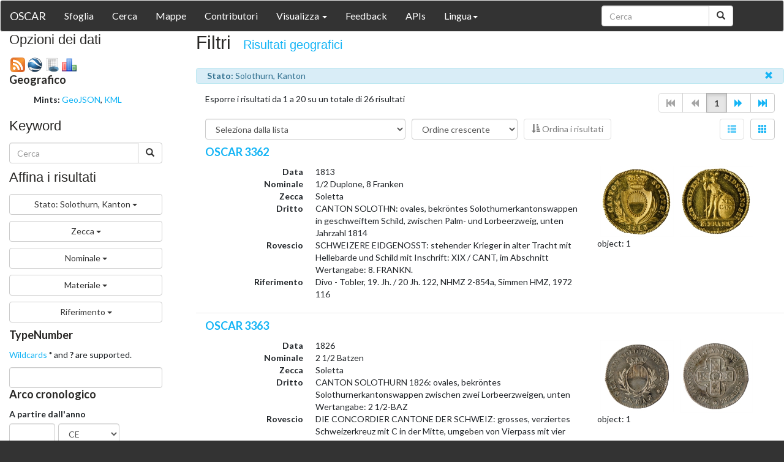

--- FILE ---
content_type: text/html;charset=utf-8
request_url: https://oscar.nationalmuseum.ch/results?lang=it&q=state_facet:%22Solothurn,%20Kanton%22
body_size: 5685
content:
<!DOCTYPE HTML>
<html lang="it"><head profile="http://a9.com/-/spec/opensearch/1.1/"><title>OSCAR: Browse Collection</title><link rel="alternate" type="application/atom+xml" href="https://oscar.nationalmuseum.ch/feed/?q=state_facet:%22Solothurn,%20Kanton%22"><link rel="alternate" type="text/csv" href="https://oscar.nationalmuseum.ch/query.csv/?q=state_facet:%22Solothurn,%20Kanton%22&amp;lang=it"><link rel="alternate" type="application/vnd.google-earth.kml+xml" href="https://oscar.nationalmuseum.ch/query.kml/?q=state_facet:%22Solothurn,%20Kanton%22&amp;lang=it"><link rel="search" type="application/opensearchdescription+xml" href="https://oscar.nationalmuseum.ch/opensearch.xml" title="Example Search for https://oscar.nationalmuseum.ch/"><meta name="totalResults" content="26"><meta name="startIndex" content="0"><meta name="itemsPerPage" content="20"><link rel="shortcut icon" type="image/x-icon" href="https://oscar.nationalmuseum.ch/themes/oscar/images/favicon.png"><meta name="viewport" content="width=device-width, initial-scale=1"><script type="text/javascript" src="https://ajax.googleapis.com/ajax/libs/jquery/3.4.1/jquery.min.js"></script><link rel="stylesheet" href="https://netdna.bootstrapcdn.com/bootstrap/3.3.7/css/bootstrap.min.css"><script type="text/javascript" src="https://netdna.bootstrapcdn.com/bootstrap/3.3.7/js/bootstrap.min.js"></script><script type="text/javascript" src="https://oscar.nationalmuseum.ch/themes/oscar/javascript/bootstrap-multiselect.js"></script><link rel="stylesheet" href="https://oscar.nationalmuseum.ch/themes/oscar/css/bootstrap-multiselect.css" type="text/css"><link type="text/css" href="https://oscar.nationalmuseum.ch/themes/oscar/css/style.css" rel="stylesheet"><link rel="stylesheet" href="https://oscar.nationalmuseum.ch/themes/oscar/css/jquery.fancybox.css?v=2.1.5" type="text/css" media="screen"><script type="text/javascript" src="https://oscar.nationalmuseum.ch/themes/oscar/javascript/jquery.fancybox.pack.js?v=2.1.5"></script><script type="text/javascript" src="https://oscar.nationalmuseum.ch/themes/oscar/javascript/get_facets.js"></script><script type="text/javascript" src="https://oscar.nationalmuseum.ch/themes/oscar/javascript/facet_functions.js"></script><script type="text/javascript" src="https://oscar.nationalmuseum.ch/themes/oscar/javascript/result_functions.js"></script><link rel="stylesheet" href="https://unpkg.com/leaflet@1.0.0/dist/leaflet.css"><link rel="stylesheet" href="https://unpkg.com/leaflet.markercluster@1.4.1/dist/MarkerCluster.css"><link rel="stylesheet" href="https://unpkg.com/leaflet.markercluster@1.4.1/dist/MarkerCluster.Default.css"><script src="https://unpkg.com/leaflet@1.0.0/dist/leaflet.js"></script><script type="text/javascript" src="https://oscar.nationalmuseum.ch/themes/oscar/javascript/leaflet.ajax.min.js"></script><script type="text/javascript" src="https://unpkg.com/leaflet.markercluster@1.4.1/dist/leaflet.markercluster.js"></script><script type="text/javascript" src="https://oscar.nationalmuseum.ch/themes/oscar/javascript/result_map_functions.js"></script></head><body><div class="navbar navbar-default navbar-static-top" role="navigation"><div class="container-fluid"><div class="navbar-header"><button type="button" class="navbar-toggle" data-toggle="collapse" data-target=".navbar-collapse"><span class="sr-only">Toggle navigation</span><span class="icon-bar"></span><span class="icon-bar"></span><span class="icon-bar"></span></button><a class="navbar-brand" href="https://oscar.nationalmuseum.ch/?lang=it">OSCAR</a></div><div class="navbar-collapse collapse"><ul class="nav navbar-nav"><li><a href="results?lang=it">Sfoglia</a></li><li><a href="search?lang=it">Cerca</a></li><li><a href="maps?lang=it">Mappe</a></li><li><a href="contributors?lang=it">Contributori</a></li><li class="dropdown"><a href="#" class="dropdown-toggle" data-toggle="dropdown">Visualizza <b class="caret"></b></a><ul class="dropdown-menu"><li><a href="visualize/distribution?lang=it">Analisi tipologica</a></li><li><a href="visualize/metrical?lang=it">Analisi dimensionale</a></li></ul></li><li><a href="feedback?lang=it">Feedback</a></li><li><a href="apis?lang=it">APIs</a></li><li class="dropdown"><a href="#" class="dropdown-toggle" data-toggle="dropdown">Lingua<b class="caret"></b></a><ul class="dropdown-menu"><li><a href="results?lang=de&amp;q=state_facet:%22Solothurn,%20Kanton%22">Tedesco</a></li><li><a href="results?lang=en&amp;q=state_facet:%22Solothurn,%20Kanton%22">Inglese</a></li><li><a href="results?lang=fr&amp;q=state_facet:%22Solothurn,%20Kanton%22">Francese</a></li><li><a href="results?lang=it&amp;q=state_facet:%22Solothurn,%20Kanton%22">Italiano</a></li></ul></li></ul><div class="col-sm-3 col-md-3 pull-right"><form class="navbar-form" role="search" action="results" method="get"><div class="input-group"><input type="text" class="form-control" placeholder="Cerca" name="q" id="srch-term"><div class="input-group-btn"><button class="btn btn-default" type="submit"><i class="glyphicon glyphicon-search"></i></button></div></div></form></div></div></div></div><div class="container-fluid"><div class="row"><div class="col-md-9 col-md-push-3"><div class="row"><h1>Filtri<small><a href="#resultMap" id="map_results">Risultati geografici</a></small></h1></div><div class="stacked_term alert alert-info row"><div class="col-md-10"><span><b>Stato: </b>Solothurn, Kanton</span></div><div class="col-md-2 right"><a href="results?lang=it"><span class="glyphicon glyphicon-remove"></span></a></div></div><div style="display:none"><div id="resultMap"></div></div><div class="paging_div row"><div class="col-md-6 ">Esporre i risultati da 1 a 20 su un totale di 26 risultati</div><div class="col-md-6 page-nos"><div class="btn-toolbar" role="toolbar"><div class="btn-group pagination pull-right"><a class="btn btn-default disabled" role="button" title="First" href="results?q=state_facet%3A%22Solothurn%2C%20Kanton%22&amp;lang=it"><span class="glyphicon glyphicon-fast-backward"></span></a><a class="btn btn-default disabled" role="button" title="Previous" href="results?q=state_facet%3A%22Solothurn%2C%20Kanton%22&amp;lang=it&amp;start=0"><span class="glyphicon glyphicon-backward"></span></a><button type="button" class="btn btn-default active"><b>1</b></button><a class="btn btn-default pagingBtn" role="button" title="Next" href="results?q=state_facet%3A%22Solothurn%2C%20Kanton%22&amp;lang=it&amp;start=20"><span class="glyphicon glyphicon-forward"></span></a><a class="btn btn-default pagingBtn" role="button" href="results?q=state_facet%3A%22Solothurn%2C%20Kanton%22&amp;lang=it&amp;start=20"><span class="glyphicon glyphicon-fast-forward"></span></a></div></div></div></div><div class="row"><div class="col-md-9"><form role="form" class="sortForm form-inline" action="results" method="GET"><div class="form-group"><select class="sortForm_categories form-control"><option value="null">Seleziona dalla lista</option><option value="authority">Autorità emittente</option><option value="timestamp">Data di modifica dell'inserimento nel catalogo</option><option value="deity">Divinità</option><option value="denomination">Nominale</option><option value="findspot">Luogo di rinvenimento</option><option value="issuer">Emittente</option><option value="manufacture">Tecnica di produzione</option><option value="material">Materiale</option><option value="mint">Zecca</option><option value="obv_leg_display">Legenda del dritto</option><option value="portrait">Ritratto</option><option value="region">Regione</option><option value="rev_leg_display">Legenda del rovescio</option><option value="year">Anno</option></select></div><div class="form-group"><select class="sortForm_order form-control"><option value="asc">Ordine crescente</option><option value="desc">Ordine decrescente</option></select></div><input type="hidden" name="q" value="state_facet:&#34;Solothurn, Kanton&#34;"><input type="hidden" name="sort" value="" class="sort_param"><input type="hidden" name="lang" value="it"><button class="btn btn-default sort_button" type="submit" disabled=""><span class="glyphicon glyphicon-sort-by-attributes"></span> Ordina i risultati</button></form></div><div class="col-md-3 pull-right text-right"><a class="btn btn-default" style="margin-right:10px" title="List layout" href="results?q=state_facet%3A%22Solothurn%2C%20Kanton%22&amp;lang=it&amp;layout=grid" disabled="disabled"><span class="glyphicon glyphicon-th-list"></span></a><a class="btn btn-default" title="Grid layout" href="results?q=state_facet%3A%22Solothurn%2C%20Kanton%22&amp;lang=it&amp;layout=grid"><span class="glyphicon glyphicon-th"></span></a></div></div><div class="row result-doc"><div class="col-md-12"><h4><a href="id/oscar.3362?lang=it">OSCAR 3362</a></h4></div><div class="col-md-5 col-lg-4 pull-right"><a class="thumbImage" rel="gallery" href="https://numismatik.nationalmuseum.ch/AZ-2055/MON-28660_vs_exp.jpg" title="Obverse of AZ-2055: Swiss National Museum" id="https://permalink.nationalmuseum.ch/470427"><img src="https://numismatik.nationalmuseum.ch/AZ-2055/MON-28660_vs_thumb.jpg" class="side-thumbnail"></a><a class="thumbImage" rel="gallery" href="https://numismatik.nationalmuseum.ch/AZ-2055/MON-28661_rs_exp.jpg" title="Reverse of AZ-2055: Swiss National Museum" id="https://permalink.nationalmuseum.ch/470427"><img src="https://numismatik.nationalmuseum.ch/AZ-2055/MON-28661_rs_thumb.jpg" class="side-thumbnail"></a><br>object: 1</div><div class="col-md-7 col-lg-8"><dl class="dl-horizontal"><dt>Data</dt><dd>1813</dd><dt>Nominale</dt><dd>1/2 Duplone, 8 Franken</dd><dt>Zecca</dt><dd>Soletta</dd><dt>Dritto</dt><dd>CANTON SOLOTHN: ovales, bekröntes Solothurnerkantonswappen in geschweiftem Schild, zwischen Palm- und Lorbeerzweig, unten Jahrzahl 1814</dd><dt>Rovescio</dt><dd>SCHWEIZERE EIDGENOSST: stehender Krieger in alter Tracht mit Hellebarde und Schild mit Inschrift: XIX / CANT, im Abschnitt Wertangabe: 8. FRANKN.</dd><dt>Riferimento</dt><dd>Divo - Tobler, 19. Jh. / 20 Jh. 122, NHMZ 2-854a, Simmen HMZ, 1972 116</dd></dl></div></div><div class="row result-doc"><div class="col-md-12"><h4><a href="id/oscar.3363?lang=it">OSCAR 3363</a></h4></div><div class="col-md-5 col-lg-4 pull-right"><a class="thumbImage" rel="gallery" href="https://numismatik.nationalmuseum.ch/AZ-2000/MON-28238_vs_exp.jpg" title="Obverse of AZ-2000: Swiss National Museum" id="https://permalink.nationalmuseum.ch/470156"><img src="https://numismatik.nationalmuseum.ch/AZ-2000/MON-28238_vs_thumb.jpg" class="side-thumbnail"></a><a class="thumbImage" rel="gallery" href="https://numismatik.nationalmuseum.ch/AZ-2000/MON-28239_rs_exp.jpg" title="Reverse of AZ-2000: Swiss National Museum" id="https://permalink.nationalmuseum.ch/470156"><img src="https://numismatik.nationalmuseum.ch/AZ-2000/MON-28239_rs_thumb.jpg" class="side-thumbnail"></a><br>object: 1</div><div class="col-md-7 col-lg-8"><dl class="dl-horizontal"><dt>Data</dt><dd>1826</dd><dt>Nominale</dt><dd>2 1/2 Batzen</dd><dt>Zecca</dt><dd>Soletta</dd><dt>Dritto</dt><dd>CANTON SOLOTHURN 1826: ovales, bekröntes Solothurnerkantonswappen zwischen zwei Lorbeerzweigen, unten Wertangabe: 2 1/2-BAZ</dd><dt>Rovescio</dt><dd>DIE CONCORDIER CANTONE DER SCHWEIZ: grosses, verziertes Schweizerkreuz mit C in der Mitte, umgeben von Vierpass mit vier Kleeblättern</dd><dt>Riferimento</dt><dd>Divo - Tobler, 19. Jh. / 20 Jh. 127, NHMZ 2-858a, Simmen HMZ, 1972 111</dd></dl></div></div><div class="row result-doc"><div class="col-md-12"><h4><a href="id/oscar.3364?lang=it">OSCAR 3364</a></h4></div><div class="col-md-5 col-lg-4 pull-right"><a class="thumbImage" rel="gallery" href="https://numismatik.nationalmuseum.ch/AZ-2057/MON-28636_vs_exp.jpg" title="Obverse of AZ-2057: Swiss National Museum" id="https://permalink.nationalmuseum.ch/470439"><img src="https://numismatik.nationalmuseum.ch/AZ-2057/MON-28636_vs_thumb.jpg" class="side-thumbnail"></a><a class="thumbImage" rel="gallery" href="https://numismatik.nationalmuseum.ch/AZ-2057/MON-28637_rs_exp.jpg" title="Reverse of AZ-2057: Swiss National Museum" id="https://permalink.nationalmuseum.ch/470439"><img src="https://numismatik.nationalmuseum.ch/AZ-2057/MON-28637_rs_thumb.jpg" class="side-thumbnail"></a><br>object: 1</div><div class="col-md-7 col-lg-8"><dl class="dl-horizontal"><dt>Data</dt><dd>1813</dd><dt>Nominale</dt><dd>2 Duplonen, 32 Franken</dd><dt>Zecca</dt><dd>Soletta</dd><dt>Dritto</dt><dd>CANTON SOLOTHN 1813: ovales, bekröntes Solothurnerkantonswappen in geschweiftem Schild, zwischen Palm- und Lorbeerzweig, unten Jahrzahl 1813</dd><dt>Rovescio</dt><dd>SCHWEIZERE EIDGENOSST: stehender Krieger in alter Tracht mit Hellebarde und Schild mit Inschrift: XIX / CANT, im Abschnitt Wertangabe: 32. FRANKN.</dd><dt>Riferimento</dt><dd>NHMZ 2-852a, Simmen HMZ, 1972 118</dd></dl></div></div><div class="row result-doc"><div class="col-md-12"><h4><a href="id/oscar.3365?lang=it">OSCAR 3365</a></h4></div><div class="col-md-5 col-lg-4 pull-right"><a class="thumbImage" rel="gallery" href="https://numismatik.nationalmuseum.ch/AZ-2050/MON-28586_vs_exp.jpg" title="Obverse of AZ-2050: Swiss National Museum" id="https://permalink.nationalmuseum.ch/470408"><img src="https://numismatik.nationalmuseum.ch/AZ-2050/MON-28586_vs_thumb.jpg" class="side-thumbnail"></a><a class="thumbImage" rel="gallery" href="https://numismatik.nationalmuseum.ch/AZ-2050/MON-28587_rs_exp.jpg" title="Reverse of AZ-2050: Swiss National Museum" id="https://permalink.nationalmuseum.ch/470408"><img src="https://numismatik.nationalmuseum.ch/AZ-2050/MON-28587_rs_thumb.jpg" class="side-thumbnail"></a><br>objects: 2</div><div class="col-md-7 col-lg-8"><dl class="dl-horizontal"><dt>Data</dt><dd>1813</dd><dt>Nominale</dt><dd>4 Franken, Neutaler</dd><dt>Zecca</dt><dd>Soletta</dd><dt>Dritto</dt><dd>CANTON SOLOTHN 1813: ovales, bekröntes Solothurnerkantonswappen in geschweiftem Schild, zwischen zwei Lorbeerzweigen. Im Abschnitt Jahrzahl 1813</dd><dt>Rovescio</dt><dd>SCHWEIZERE EIDGENOSST: stehender Krieger in alter Tracht mit Fahne und Schild mit Inschrift: XIX / CANT., im Abschnitt die Wertangabe: 4. FRANKEN.</dd><dt>Riferimento</dt><dd>Divo - Tobler, 19. Jh. / 20 Jh. 123, NHMZ 2-855a, Simmen HMZ, 1972 115</dd></dl></div></div><div class="row result-doc"><div class="col-md-12"><h4><a href="id/oscar.3366?lang=it">OSCAR 3366</a></h4></div><div class="col-md-5 col-lg-4 pull-right"><a class="thumbImage" rel="gallery" href="https://numismatik.nationalmuseum.ch/AZ-2008/MON-28250_vs_exp.jpg" title="Obverse of AZ-2008: Swiss National Museum" id="https://permalink.nationalmuseum.ch/470191"><img src="https://numismatik.nationalmuseum.ch/AZ-2008/MON-28250_vs_thumb.jpg" class="side-thumbnail"></a><a class="thumbImage" rel="gallery" href="https://numismatik.nationalmuseum.ch/AZ-2008/MON-28251_rs_exp.jpg" title="Reverse of AZ-2008: Swiss National Museum" id="https://permalink.nationalmuseum.ch/470191"><img src="https://numismatik.nationalmuseum.ch/AZ-2008/MON-28251_rs_thumb.jpg" class="side-thumbnail"></a><br>objects: 2</div><div class="col-md-7 col-lg-8"><dl class="dl-horizontal"><dt>Data</dt><dd>1809</dd><dt>Nominale</dt><dd>5 Batzen</dd><dt>Zecca</dt><dd>Soletta</dd><dt>Dritto</dt><dd>CANTON SOLOTHURN: ovales, bekröntes Solothurnerkantonswappen zwischen zwei Lorbeerzweigen</dd><dt>Rovescio</dt><dd>CUNCTA PER DEUM 1809: 5 / BATZEN in Blattkranz, unten Jahrzahl 1809</dd><dt>Riferimento</dt><dd>Divo - Tobler, 19. Jh. / 20 Jh. 125a, NHMZ 2-857a, Simmen HMZ, 1972 112a</dd></dl></div></div><div class="row result-doc"><div class="col-md-12"><h4><a href="id/oscar.3367?lang=it">OSCAR 3367</a></h4></div><div class="col-md-5 col-lg-4 pull-right"><a class="thumbImage" rel="gallery" href="https://numismatik.nationalmuseum.ch/AZ-2009/MON-28252_vs_exp.jpg" title="Obverse of AZ-2009: Swiss National Museum" id="https://permalink.nationalmuseum.ch/470195"><img src="https://numismatik.nationalmuseum.ch/AZ-2009/MON-28252_vs_thumb.jpg" class="side-thumbnail"></a><a class="thumbImage" rel="gallery" href="https://numismatik.nationalmuseum.ch/AZ-2009/MON-28253_rs_exp.jpg" title="Reverse of AZ-2009: Swiss National Museum" id="https://permalink.nationalmuseum.ch/470195"><img src="https://numismatik.nationalmuseum.ch/AZ-2009/MON-28253_rs_thumb.jpg" class="side-thumbnail"></a><br>objects: 2</div><div class="col-md-7 col-lg-8"><dl class="dl-horizontal"><dt>Data</dt><dd>1811</dd><dt>Nominale</dt><dd>5 Batzen</dd><dt>Zecca</dt><dd>Soletta</dd><dt>Dritto</dt><dd>CANTON SOLOTHURN: ovales, bekröntes Solothurnerkantonswappen zwischen zwei Lorbeerzweigen</dd><dt>Rovescio</dt><dd>CUNCTA PER DEUM 1811: 5 / BATZEN in Blattkranz, unten Jahrzahl 1811</dd><dt>Riferimento</dt><dd>Divo - Tobler, 19. Jh. / 20 Jh. 125b, NHMZ 2-857b, Simmen HMZ, 1972 112b</dd></dl></div></div><div class="row result-doc"><div class="col-md-12"><h4><a href="id/oscar.3368?lang=it">OSCAR 3368</a></h4></div><div class="col-md-5 col-lg-4 pull-right"><a class="thumbImage" rel="gallery" href="https://numismatik.nationalmuseum.ch/AZ-2011/MON-28256_vs_exp.jpg" title="Obverse of AZ-2011: Swiss National Museum" id="https://permalink.nationalmuseum.ch/470208"><img src="https://numismatik.nationalmuseum.ch/AZ-2011/MON-28256_vs_thumb.jpg" class="side-thumbnail"></a><a class="thumbImage" rel="gallery" href="https://numismatik.nationalmuseum.ch/AZ-2011/MON-28257_rs_exp.jpg" title="Reverse of AZ-2011: Swiss National Museum" id="https://permalink.nationalmuseum.ch/470208"><img src="https://numismatik.nationalmuseum.ch/AZ-2011/MON-28257_rs_thumb.jpg" class="side-thumbnail"></a><br>objects: 6</div><div class="col-md-7 col-lg-8"><dl class="dl-horizontal"><dt>Data</dt><dd>1826</dd><dt>Nominale</dt><dd>5 Batzen</dd><dt>Zecca</dt><dd>Soletta</dd><dt>Dritto</dt><dd>CANTON SOLOTHURN 1826: ovales, bekröntes Solothurnerkantonswappen zwischen zwei Lorbeerzweigen, unten Wertangabe: 5 BATZ</dd><dt>Rovescio</dt><dd>DIE CONCORDIER CANTONE DER SCHWEIZ: grosses, verziertes Schweizerkreuz mit C in der Mitte, umgeben von doppeltem Vierpass</dd><dt>Riferimento</dt><dd>Divo - Tobler, 19. Jh. / 20 Jh. 126a, NHMZ 2-857c, Simmen HMZ, 1972 113b</dd></dl></div></div><div class="row result-doc"><div class="col-md-12"><h4><a href="id/oscar.3369?lang=it">OSCAR 3369</a></h4></div><div class="col-md-5 col-lg-4 pull-right"><a class="thumbImage" rel="gallery" href="https://numismatik.nationalmuseum.ch/AZ-2010/MON-28254_vs_exp.jpg" title="Obverse of AZ-2010: Swiss National Museum" id="https://permalink.nationalmuseum.ch/470199"><img src="https://numismatik.nationalmuseum.ch/AZ-2010/MON-28254_vs_thumb.jpg" class="side-thumbnail"></a><a class="thumbImage" rel="gallery" href="https://numismatik.nationalmuseum.ch/AZ-2010/MON-28255_rs_exp.jpg" title="Reverse of AZ-2010: Swiss National Museum" id="https://permalink.nationalmuseum.ch/470199"><img src="https://numismatik.nationalmuseum.ch/AZ-2010/MON-28255_rs_thumb.jpg" class="side-thumbnail"></a><br>objects: 2</div><div class="col-md-7 col-lg-8"><dl class="dl-horizontal"><dt>Data</dt><dd>1826</dd><dt>Nominale</dt><dd>5 Batzen</dd><dt>Zecca</dt><dd>Soletta</dd><dt>Dritto</dt><dd>CANTON SOLOTHURN 1826: ovales, bekröntes Solothurnerkantonswappen zwischen zwei Lorbeerzweigen, unten Wertangabe: 5-BAZ</dd><dt>Rovescio</dt><dd>DIE CONCORDIER CANTONE DER SCHWEIZ: grosses, verziertes Schweizerkreuz mit C in der Mitte, umgeben von Vierpass</dd><dt>Riferimento</dt><dd>Divo - Tobler, 19. Jh. / 20 Jh. 126b, NHMZ 2-857d, Simmen HMZ, 1972 113a</dd></dl></div></div><div class="row result-doc"><div class="col-md-12"><h4><a href="id/oscar.3370?lang=it">OSCAR 3370</a></h4></div><div class="col-md-5 col-lg-4 pull-right"><a class="thumbImage" rel="gallery" href="https://numismatik.nationalmuseum.ch/AZ-1980/MON-28154_vs_exp.jpg" title="Obverse of AZ-1980: Swiss National Museum" id="https://permalink.nationalmuseum.ch/470103"><img src="https://numismatik.nationalmuseum.ch/AZ-1980/MON-28154_vs_thumb.jpg" class="side-thumbnail"></a><a class="thumbImage" rel="gallery" href="https://numismatik.nationalmuseum.ch/AZ-1980/MON-28155_rs_exp.jpg" title="Reverse of AZ-1980: Swiss National Museum" id="https://permalink.nationalmuseum.ch/470103"><img src="https://numismatik.nationalmuseum.ch/AZ-1980/MON-28155_rs_thumb.jpg" class="side-thumbnail"></a><br>objects: 2</div><div class="col-md-7 col-lg-8"><dl class="dl-horizontal"><dt>Data</dt><dd>1805</dd><dt>Nominale</dt><dd>Batzen</dd><dt>Zecca</dt><dd>Soletta</dd><dt>Dritto</dt><dd>CANTON SOLOTHURN: spitzes Solothurnerkantonswappen zwischen zwei Lorbeerzweigen, darüber Lorbeerkranz, im Abschnitt Jahrzahl 1805</dd><dt>Rovescio</dt><dd>I BATZEN X RAPPEN: Schrift im Feld in vier Zeilen in Blattkranz</dd><dt>Riferimento</dt><dd>Divo - Tobler, 19. Jh. / 20 Jh. 128, NHMZ 2-859a, Simmen HMZ, 1972 107</dd></dl></div></div><div class="row result-doc"><div class="col-md-12"><h4><a href="id/oscar.3371?lang=it">OSCAR 3371</a></h4></div><div class="col-md-5 col-lg-4 pull-right"><a class="thumbImage" rel="gallery" href="https://numismatik.nationalmuseum.ch/AZ-1981/MON-28156_vs_exp.jpg" title="Obverse of AZ-1981: Swiss National Museum" id="https://permalink.nationalmuseum.ch/470114"><img src="https://numismatik.nationalmuseum.ch/AZ-1981/MON-28156_vs_thumb.jpg" class="side-thumbnail"></a><a class="thumbImage" rel="gallery" href="https://numismatik.nationalmuseum.ch/AZ-1981/MON-28157_rs_exp.jpg" title="Reverse of AZ-1981: Swiss National Museum" id="https://permalink.nationalmuseum.ch/470114"><img src="https://numismatik.nationalmuseum.ch/AZ-1981/MON-28157_rs_thumb.jpg" class="side-thumbnail"></a><br>object: 1</div><div class="col-md-7 col-lg-8"><dl class="dl-horizontal"><dt>Data</dt><dd>1807</dd><dt>Nominale</dt><dd>Batzen</dd><dt>Zecca</dt><dd>Soletta</dd><dt>Dritto</dt><dd>CANTON SOLOTHURN: spitzes Solothurnerkantonswappen zwischen zwei Lorbeerzweigen, darüber Lorbeerkranz, im Abschnitt Jahrzahl 1805</dd><dt>Rovescio</dt><dd>CUNCTA PER DEUM: 1 / BATZEN / 10 in feinem Kranz</dd><dt>Riferimento</dt><dd>Divo - Tobler, 19. Jh. / 20 Jh. 129, NHMZ 2-859b, Simmen HMZ, 1972 108</dd></dl></div></div><div class="row result-doc"><div class="col-md-12"><h4><a href="id/oscar.3372?lang=it">OSCAR 3372</a></h4></div><div class="col-md-5 col-lg-4 pull-right"><a class="thumbImage" rel="gallery" href="https://numismatik.nationalmuseum.ch/AZ-1982/MON-28158_vs_exp.jpg" title="Obverse of AZ-1982: Swiss National Museum" id="https://permalink.nationalmuseum.ch/470115"><img src="https://numismatik.nationalmuseum.ch/AZ-1982/MON-28158_vs_thumb.jpg" class="side-thumbnail"></a><a class="thumbImage" rel="gallery" href="https://numismatik.nationalmuseum.ch/AZ-1982/MON-28159_rs_exp.jpg" title="Reverse of AZ-1982: Swiss National Museum" id="https://permalink.nationalmuseum.ch/470115"><img src="https://numismatik.nationalmuseum.ch/AZ-1982/MON-28159_rs_thumb.jpg" class="side-thumbnail"></a><br>objects: 2</div><div class="col-md-7 col-lg-8"><dl class="dl-horizontal"><dt>Data</dt><dd>1808</dd><dt>Nominale</dt><dd>Batzen</dd><dt>Zecca</dt><dd>Soletta</dd><dt>Dritto</dt><dd>CANTON SOLOTHURN: geschweiftes Solothurnerkantonswappen zwischen S=O. in Ketten- oder Perlkreis, im Abschnitt Jahrzahl 1808. Umschrift beginnt und endet mit drei Ähren.</dd><dt>Rovescio</dt><dd>CUNCTA PER DEUM: 1 / BATZEN / 10 in feinem Kranz</dd><dt>Riferimento</dt><dd>Divo - Tobler, 19. Jh. / 20 Jh. 130a, NHMZ 2-859c, Simmen HMZ, 1972 109a</dd></dl></div></div><div class="row result-doc"><div class="col-md-12"><h4><a href="id/oscar.3373?lang=it">OSCAR 3373</a></h4></div><div class="col-md-5 col-lg-4 pull-right"><a class="thumbImage" rel="gallery" href="https://numismatik.nationalmuseum.ch/EA-1823/MON-28186_vs_exp.jpg" title="Obverse of EA-1823: Swiss National Museum" id="https://permalink.nationalmuseum.ch/470119"><img src="https://numismatik.nationalmuseum.ch/EA-1823/MON-28186_vs_thumb.jpg" class="side-thumbnail"></a><a class="thumbImage" rel="gallery" href="https://numismatik.nationalmuseum.ch/EA-1823/MON-28187_rs_exp.jpg" title="Reverse of EA-1823: Swiss National Museum" id="https://permalink.nationalmuseum.ch/470119"><img src="https://numismatik.nationalmuseum.ch/EA-1823/MON-28187_rs_thumb.jpg" class="side-thumbnail"></a><br>object: 1</div><div class="col-md-7 col-lg-8"><dl class="dl-horizontal"><dt>Data</dt><dd>1808</dd><dt>Nominale</dt><dd>Batzen</dd><dt>Zecca</dt><dd>Soletta</dd><dt>Dritto</dt><dd>CANTON SOLOTHURN: geschweiftes Solothurnerkantonswappen zwischen S=O. in Ketten- oder Perlkreis, im Abschnitt Jahrzahl 1808. Umschrift beginnt und endet mit drei Punkten</dd><dt>Rovescio</dt><dd>CUNCTA PER DEUM: 1 / BATZEN / 10 in feinem Kranz</dd><dt>Riferimento</dt><dd>NHMZ 2-859d</dd></dl></div></div><div class="row result-doc"><div class="col-md-12"><h4><a href="id/oscar.3374?lang=it">OSCAR 3374</a></h4></div><div class="col-md-5 col-lg-4 pull-right"><a class="thumbImage" rel="gallery" href="https://numismatik.nationalmuseum.ch/AZ-1983/MON-28160_vs_exp.jpg" title="Obverse of AZ-1983: Swiss National Museum" id="https://permalink.nationalmuseum.ch/470127"><img src="https://numismatik.nationalmuseum.ch/AZ-1983/MON-28160_vs_thumb.jpg" class="side-thumbnail"></a><a class="thumbImage" rel="gallery" href="https://numismatik.nationalmuseum.ch/AZ-1983/MON-28161_rs_exp.jpg" title="Reverse of AZ-1983: Swiss National Museum" id="https://permalink.nationalmuseum.ch/470127"><img src="https://numismatik.nationalmuseum.ch/AZ-1983/MON-28161_rs_thumb.jpg" class="side-thumbnail"></a><br>objects: 4</div><div class="col-md-7 col-lg-8"><dl class="dl-horizontal"><dt>Data</dt><dd>1809</dd><dt>Nominale</dt><dd>Batzen</dd><dt>Zecca</dt><dd>Soletta</dd><dt>Dritto</dt><dd>CANTON SOLOTHURN: geschweiftes Solothurnerkantonswappen zwischen S=O. in einem Ketten- oder Perlkreis, im Abschnitt die Jahrzahl 1809</dd><dt>Rovescio</dt><dd>CUNCTA PER DEUM: 1 / BATZEN in feinem Kranz</dd><dt>Riferimento</dt><dd>NHMZ 2-859e, Simmen HMZ, 1972 109c</dd></dl></div></div><div class="row result-doc"><div class="col-md-12"><h4><a href="id/oscar.3375?lang=it">OSCAR 3375</a></h4></div><div class="col-md-5 col-lg-4 pull-right"><a class="thumbImage" rel="gallery" href="https://numismatik.nationalmuseum.ch/BZ-1714/MON-28176_vs_exp.jpg" title="Obverse of BZ-1714: Swiss National Museum" id="https://permalink.nationalmuseum.ch/470122"><img src="https://numismatik.nationalmuseum.ch/BZ-1714/MON-28176_vs_thumb.jpg" class="side-thumbnail"></a><a class="thumbImage" rel="gallery" href="https://numismatik.nationalmuseum.ch/BZ-1714/MON-28177_rs_exp.jpg" title="Reverse of BZ-1714: Swiss National Museum" id="https://permalink.nationalmuseum.ch/470122"><img src="https://numismatik.nationalmuseum.ch/BZ-1714/MON-28177_rs_thumb.jpg" class="side-thumbnail"></a><br>objects: 2</div><div class="col-md-7 col-lg-8"><dl class="dl-horizontal"><dt>Data</dt><dd>1809</dd><dt>Nominale</dt><dd>Batzen</dd><dt>Zecca</dt><dd>Soletta</dd><dt>Dritto</dt><dd>CANTON SOLOTHURN: geschweiftes Solothurnerkantonswappen zwischen S=O. in Ketten- oder Perlkreis, im Abschnitt Jahrzahl 1809</dd><dt>Rovescio</dt><dd>CUNCTA PER DEUM: 1 / BATZEN / 10 in feinem Kranz</dd><dt>Riferimento</dt><dd>Divo - Tobler, 19. Jh. / 20 Jh. 130b, NHMZ 2-859f, Simmen HMZ, 1972 109b</dd></dl></div></div><div class="row result-doc"><div class="col-md-12"><h4><a href="id/oscar.3376?lang=it">OSCAR 3376</a></h4></div><div class="col-md-5 col-lg-4 pull-right"><a class="thumbImage" rel="gallery" href="https://numismatik.nationalmuseum.ch/AZ-1986/MON-28166_vs_exp.jpg" title="Obverse of AZ-1986: Swiss National Museum" id="https://permalink.nationalmuseum.ch/470133"><img src="https://numismatik.nationalmuseum.ch/AZ-1986/MON-28166_vs_thumb.jpg" class="side-thumbnail"></a><a class="thumbImage" rel="gallery" href="https://numismatik.nationalmuseum.ch/AZ-1986/MON-28167_rs_exp.jpg" title="Reverse of AZ-1986: Swiss National Museum" id="https://permalink.nationalmuseum.ch/470133"><img src="https://numismatik.nationalmuseum.ch/AZ-1986/MON-28167_rs_thumb.jpg" class="side-thumbnail"></a><br>objects: 2</div><div class="col-md-7 col-lg-8"><dl class="dl-horizontal"><dt>Data</dt><dd>1810</dd><dt>Nominale</dt><dd>Batzen</dd><dt>Zecca</dt><dd>Soletta</dd><dt>Dritto</dt><dd>CANTON SOLOTHURN: geschweiftes Solothurnerkantonswappen zwischen S=O. in Ketten- oder Perlkreis, im Abschnitt Jahrzahl 1810</dd><dt>Rovescio</dt><dd>CUNCTA PER DEUM: 1 / BATZEN in feinem Kranz</dd><dt>Riferimento</dt><dd>Divo - Tobler, 19. Jh. / 20 Jh. 130c, NHMZ 2-859g, Simmen HMZ, 1972 109d</dd></dl></div></div><div class="row result-doc"><div class="col-md-12"><h4><a href="id/oscar.3377?lang=it">OSCAR 3377</a></h4></div><div class="col-md-5 col-lg-4 pull-right"><a class="thumbImage" rel="gallery" href="https://numismatik.nationalmuseum.ch/AG.SLG-930/MON-28136_vs_exp.jpg" title="Obverse of AG.SLG-930: Swiss National Museum" id="https://permalink.nationalmuseum.ch/470135"><img src="https://numismatik.nationalmuseum.ch/AG.SLG-930/MON-28136_vs_thumb.jpg" class="side-thumbnail"></a><a class="thumbImage" rel="gallery" href="https://numismatik.nationalmuseum.ch/AG.SLG-930/MON-28137_rs_exp.jpg" title="Reverse of AG.SLG-930: Swiss National Museum" id="https://permalink.nationalmuseum.ch/470135"><img src="https://numismatik.nationalmuseum.ch/AG.SLG-930/MON-28137_rs_thumb.jpg" class="side-thumbnail"></a><br>objects: 5</div><div class="col-md-7 col-lg-8"><dl class="dl-horizontal"><dt>Data</dt><dd>1811</dd><dt>Nominale</dt><dd>Batzen</dd><dt>Zecca</dt><dd>Soletta</dd><dt>Dritto</dt><dd>CANTON SOLOTHURN: geschweiftes Solothurnerkantonswappen zwischen S=O. in Ketten- oder Perlkreis, im Abschnitt Jahrzahl 1811</dd><dt>Rovescio</dt><dd>CUNCTA PER DEUM: 1 / BATZEN in feinem Kranz</dd><dt>Riferimento</dt><dd>Divo - Tobler, 19. Jh. / 20 Jh. 130d, NHMZ 2-859h, Simmen HMZ, 1972 109e</dd></dl></div></div><div class="row result-doc"><div class="col-md-12"><h4><a href="id/oscar.3378?lang=it">OSCAR 3378</a></h4></div><div class="col-md-5 col-lg-4 pull-right"><a class="thumbImage" rel="gallery" href="https://numismatik.nationalmuseum.ch/BZ-1746/MON-28906_vs_exp.jpg" title="Obverse of BZ-1746: Swiss National Museum" id="https://permalink.nationalmuseum.ch/470429"><img src="https://numismatik.nationalmuseum.ch/BZ-1746/MON-28906_vs_thumb.jpg" class="side-thumbnail"></a><a class="thumbImage" rel="gallery" href="https://numismatik.nationalmuseum.ch/BZ-1746/MON-28907_rs_exp.jpg" title="Reverse of BZ-1746: Swiss National Museum" id="https://permalink.nationalmuseum.ch/470429"><img src="https://numismatik.nationalmuseum.ch/BZ-1746/MON-28907_rs_thumb.jpg" class="side-thumbnail"></a><br>object: 1</div><div class="col-md-7 col-lg-8"><dl class="dl-horizontal"><dt>Data</dt><dd>1813</dd><dt>Nominale</dt><dd>Duplone, 16 Franken</dd><dt>Zecca</dt><dd>Soletta</dd><dt>Dritto</dt><dd>CANTON SOLOTHN 1813: ovales, bekröntes Solothurnerkantonswappen in geschweiftem Schild, zwischen Palm- und Lorbeerzweig, unten Jahrzahl 1813</dd><dt>Rovescio</dt><dd>SCHWEIZERE EIDGENOSST: stehender Krieger in alter Tracht mit Hellebarde und Schild mit Inschrift: XIX / CANT, im Abschnitt Wertangabe: 16. FRANKN.</dd><dt>Riferimento</dt><dd>Divo - Tobler, 19. Jh. / 20 Jh. 121, NHMZ 2-853a, Simmen HMZ, 1972 117</dd></dl></div></div><div class="row result-doc"><div class="col-md-12"><h4><a href="id/oscar.3379?lang=it">OSCAR 3379</a></h4></div><div class="col-md-5 col-lg-4 pull-right"><a class="thumbImage" rel="gallery" href="https://numismatik.nationalmuseum.ch/AZ-2038/MON-28330_vs_exp.jpg" title="Obverse of AZ-2038: Swiss National Museum" id="https://permalink.nationalmuseum.ch/470241"><img src="https://numismatik.nationalmuseum.ch/AZ-2038/MON-28330_vs_thumb.jpg" class="side-thumbnail"></a><a class="thumbImage" rel="gallery" href="https://numismatik.nationalmuseum.ch/AZ-2038/MON-28331_rs_exp.jpg" title="Reverse of AZ-2038: Swiss National Museum" id="https://permalink.nationalmuseum.ch/470241"><img src="https://numismatik.nationalmuseum.ch/AZ-2038/MON-28331_rs_thumb.jpg" class="side-thumbnail"></a><br>object: 1</div><div class="col-md-7 col-lg-8"><dl class="dl-horizontal"><dt>Data</dt><dd>1812</dd><dt>Nominale</dt><dd>Franken, 10 Batzen</dd><dt>Zecca</dt><dd>Soletta</dd><dt>Dritto</dt><dd>CANTON SOLOTHURN: ovales, bekröntes Solothurnerkantonswappen in spitzem Schild, zwischen zwei Lorbeerzweigen</dd><dt>Rovescio</dt><dd>SCHWEIZER EIDSGENOSS: stehender Krieger in alter Tracht mit Schwert und Schild mit Inschrift: XIX / CAN= / TONE in einem Oval. Im Abschnitt Wertangabe: 1. FRANK:</dd><dt>Riferimento</dt><dd>Divo - Tobler, 19. Jh. / 20 Jh. 124, NHMZ 2-856a, Simmen HMZ, 1972 114</dd></dl></div></div><div class="row result-doc"><div class="col-md-12"><h4><a href="id/oscar.3380?lang=it">OSCAR 3380</a></h4></div><div class="col-md-5 col-lg-4 pull-right"><a class="thumbImage" rel="gallery" href="https://numismatik.nationalmuseum.ch/AG.SLG-931/MON-27896_vs_exp.jpg" title="Obverse of AG.SLG-931: Swiss National Museum" id="https://permalink.nationalmuseum.ch/469923"><img src="https://numismatik.nationalmuseum.ch/AG.SLG-931/MON-27896_vs_thumb.jpg" class="side-thumbnail"></a><a class="thumbImage" rel="gallery" href="https://numismatik.nationalmuseum.ch/AG.SLG-931/MON-27897_rs_exp.jpg" title="Reverse of AG.SLG-931: Swiss National Museum" id="https://permalink.nationalmuseum.ch/469923"><img src="https://numismatik.nationalmuseum.ch/AG.SLG-931/MON-27897_rs_thumb.jpg" class="side-thumbnail"></a><br>objects: 2</div><div class="col-md-7 col-lg-8"><dl class="dl-horizontal"><dt>Data</dt><dd>1826</dd><dt>Nominale</dt><dd>1/2 Batzen</dd><dt>Zecca</dt><dd>Soletta</dd><dt>Dritto</dt><dd>CANTON SOLOTHURN 1826: geschweiftes Solothurnerkantonswappen zwischen S=O in Perlkreis, unten Wertangabe: 5. RAP.</dd><dt>Rovescio</dt><dd>DIE CONCORDIER CANTONE DER SCHWEIZ: grosses, verziertes Schweizerkreuz mit C in der Mitte und Blumenverzierungen zwischen den Schenkeln</dd><dt>Riferimento</dt><dd>Divo - Tobler, 19. Jh. / 20 Jh. 132, NHMZ 2-860a, Simmen HMZ, 1972 105</dd></dl></div></div><div class="row result-doc"><div class="col-md-12"><h4><a href="id/oscar.3381?lang=it">OSCAR 3381</a></h4></div><div class="col-md-5 col-lg-4 pull-right"><a class="thumbImage" rel="gallery" href="https://numismatik.nationalmuseum.ch/AZ-1989/MON-28172_vs_exp.jpg" title="Obverse of AZ-1989: Swiss National Museum" id="https://permalink.nationalmuseum.ch/470141"><img src="https://numismatik.nationalmuseum.ch/AZ-1989/MON-28172_vs_thumb.jpg" class="side-thumbnail"></a><a class="thumbImage" rel="gallery" href="https://numismatik.nationalmuseum.ch/AZ-1989/MON-28173_rs_exp.jpg" title="Reverse of AZ-1989: Swiss National Museum" id="https://permalink.nationalmuseum.ch/470141"><img src="https://numismatik.nationalmuseum.ch/AZ-1989/MON-28173_rs_thumb.jpg" class="side-thumbnail"></a><br>objects: 5</div><div class="col-md-7 col-lg-8"><dl class="dl-horizontal"><dt>Data</dt><dd>1826</dd><dt>Nominale</dt><dd>Batzen</dd><dt>Zecca</dt><dd>Soletta</dd><dt>Dritto</dt><dd>CANTON SOLOTHURN 1826: geschweiftes Solothurnerkantonswappen zwischen S=O in Perlkreis, im Abschnitt Wertangabe: 1 BAZ.</dd><dt>Rovescio</dt><dd>DIE CONCORDIER CANTONE DER SCHWEIZ: grosses, verziertes Schweizerkreuz mit C in der Mitte, umgeben von Vierpass</dd><dt>Riferimento</dt><dd>NHMZ 2-859i, Simmen HMZ, 1972 110b</dd></dl></div></div><div class="paging_div row"><div class="col-md-6 ">Esporre i risultati da 1 a 20 su un totale di 26 risultati</div><div class="col-md-6 page-nos"><div class="btn-toolbar" role="toolbar"><div class="btn-group pagination pull-right"><a class="btn btn-default disabled" role="button" title="First" href="results?q=state_facet%3A%22Solothurn%2C%20Kanton%22&amp;lang=it"><span class="glyphicon glyphicon-fast-backward"></span></a><a class="btn btn-default disabled" role="button" title="Previous" href="results?q=state_facet%3A%22Solothurn%2C%20Kanton%22&amp;lang=it&amp;start=0"><span class="glyphicon glyphicon-backward"></span></a><button type="button" class="btn btn-default active"><b>1</b></button><a class="btn btn-default pagingBtn" role="button" title="Next" href="results?q=state_facet%3A%22Solothurn%2C%20Kanton%22&amp;lang=it&amp;start=20"><span class="glyphicon glyphicon-forward"></span></a><a class="btn btn-default pagingBtn" role="button" href="results?q=state_facet%3A%22Solothurn%2C%20Kanton%22&amp;lang=it&amp;start=20"><span class="glyphicon glyphicon-fast-forward"></span></a></div></div></div></div></div><div class="col-md-3 col-md-pull-9"><div class="data_options"><h3>Opzioni dei dati</h3><a href="feed/?q=state_facet%3A%22Solothurn%2C%20Kanton%22&amp;lang=it"><img src="https://oscar.nationalmuseum.ch/themes/oscar/images/atom-medium.png" title="Atom" alt="Atom"></a><a href="query.kml?q=state_facet%3A%22Solothurn%2C%20Kanton%22&amp;lang=it" rel="nofollow"><img src="https://oscar.nationalmuseum.ch/themes/oscar/images/googleearth.png" alt="KML" title="KML: Limit, 500 objects"></a><a href="query.csv?q=state_facet%3A%22Solothurn%2C%20Kanton%22&amp;lang=it" rel="nofollow"><img src="https://oscar.nationalmuseum.ch/themes/oscar/images/spreadsheet.png" title="CSV: Limit, 5000 objects" alt="CSV"></a><a href="visualize?compare=state_facet%3A%22Solothurn%2C%20Kanton%22&amp;lang=it" rel="nofollow"><img src="https://oscar.nationalmuseum.ch/themes/oscar/images/visualize.png" title="Visualize" alt="Visualize"></a><div id="geodata"><h4>Geografico</h4><ul><li><b>Mints: </b><a href="mints.geojson?q=state_facet%3A%22Solothurn%2C%20Kanton%22&amp;lang=it" rel="nofollow">GeoJSON</a>, <a href="mints.kml?q=state_facet%3A%22Solothurn%2C%20Kanton%22&amp;lang=it" rel="nofollow">KML</a></li></ul></div></div><div id="refine_results"><div class="quick_search"><h3>Keyword</h3><form role="form" action="results" method="GET" id="qs_form"><input type="hidden" name="q" id="qs_query" value="state_facet:&#34;Solothurn, Kanton&#34;"><input type="hidden" name="lang" value="it"><div class="input-group"><input type="text" class="form-control" id="qs_text" placeholder="Cerca"><div class="input-group-btn"><button class="btn btn-default" type="submit"><i class="glyphicon glyphicon-search"></i></button></div></div></form></div><h3>Affina i risultati</h3><select id="state_facet-select" multiple class="multiselect state_facet-button" title="Stato" q="state_facet:&#34;Solothurn, Kanton&#34;" mincount="1" new_query="*:*"><option selected value="Solothurn, Kanton">Solothurn, Kanton</option></select><select id="mint_facet-select" multiple class="multiselect mint_facet-button" title="Zecca" q="state_facet:&#34;Solothurn, Kanton&#34;" mincount="1" new_query=""></select><select id="denomination_facet-select" multiple class="multiselect denomination_facet-button" title="Nominale" q="state_facet:&#34;Solothurn, Kanton&#34;" mincount="1" new_query=""></select><select id="material_facet-select" multiple class="multiselect material_facet-button" title="Materiale" q="state_facet:&#34;Solothurn, Kanton&#34;" mincount="1" new_query=""></select><select id="reference_facet-select" multiple class="multiselect reference_facet-button" title="Riferimento" q="state_facet:&#34;Solothurn, Kanton&#34;" mincount="1" new_query=""></select><form action="results" method="GET" role="form" id="facet_form"><h4>TypeNumber</h4><p><a href="https://lucene.apache.org/core/2_9_4/queryparsersyntax.html#Wildcard%20Searches">Wildcards</a> <b>*</b> and
						<b>?</b> are supported.</p><input type="text" id="typeNumber" class="form-control"><h4>Arco cronologico</h4><div class="form-group"><div><label>A partire dall'anno</label></div><input type="text" id="from_date" class="form-control"><select id="from_era" class="form-control"><option value="minus">BCE</option><option value="" selected>CE</option></select></div><div class="form-group"><div><label>Fino all'anno</label></div><input type="text" id="to_date" class="form-control"><select id="to_era" class="form-control"><option value="minus">BCE</option><option value="" selected>CE</option></select></div><input type="hidden" name="q" id="facet_form_query" value="state_facet:&#34;Solothurn, Kanton&#34;"><input type="hidden" name="lang" value="it"><br><input type="submit" value="Raffina la ricerca" id="search_button" class="btn btn-default"></form></div></div></div><div id="backgroundPopup"></div><div class="hidden"><span id="collection_type">cointype</span><span id="current-query">state_facet:"Solothurn, Kanton"</span><span id="baselayers">mb_physical,osm,imperium</span><span id="path"></span><span id="mapboxKey">pk.eyJ1IjoiY3dlaXNzIiwiYSI6ImNqcGlmZDM0ejBzdXEzcG1zMDh5YTJ2M2sifQ.5vrZuw7CCnIdoCR2jt3mqA</span><div id="ajax-temp"></div></div></div><div id="footer" class="container-fluid"><div class="row">
							<div class="col-md-12">
								<p>Powered by <a href="https://github.com/ewg118/numishare" target="_blank">Numishare</a>
                </p>
							</div>
						</div></div></body></html>

--- FILE ---
content_type: text/css
request_url: https://oscar.nationalmuseum.ch/themes/oscar/css/style.css
body_size: 3260
content:
/*Numishare styling: https://github.com/ewg118/numishare*/
/*
  ***************************************
  GLOBAL
  ***************************************
 */
@import url(https://fonts.googleapis.com/css?family=Lato:300,400,400i,700);
@import url(https://hello.myfonts.net/count/389155);

html{
    background-color: #333;
}
body{
    color: #212529;
    font-family: Lato, sans-serif;
    font-size: 14px;
}
.navbar{
    margin-bottom: 0;
}
a > img{
    border: none;
}
ul li{
    list-style-type: none;
}
.highlight{
    background-color: #F8F8F8;
    border: 1px solid #E7E7E7;
    border-radius: 4px;
    margin-bottom: 14px;
    padding: 9px 14px;
}
.rtl{
    direction: rtl;
}
dl.dl-rtl dt{
    float: right;
    text-align: left;
}
dl.dl-rtl dd{
    margin-right: 180px;
    margin-left: 0;
}
.alert-box{
    width: 50%;
    margin: 20px auto;
}
#feedback-frame{
    width: 100%;
    border: none;
    height: 600px;
}
.content{
    padding: 20px 0;
}
a:link{
    color: #14B4F5;
}
/*National Museum CSS*/
.h1,
h1{
    font-family: AmericanTypewriterITCPro-BdCd, sans-serif;
    text-transform: none;
    font-size: 30px;
    font-weight: 400;
    line-height: 1.2em;
    color: #282725;
    margin: 0 0 23px
}
.h2,
h2{
    font-family: AmericanTypewriterITCPro-BdCd, sans-serif;
    font-size: 24px;
    font-weight: 400;
    line-height: 1.2em;
    color: #282725;
    margin: 0 0 12px
}
.h3,
h3{
    font-family: AmericanTypewriterITCPro-BdCd, sans-serif;
    font-weight: 400;
    font-size: 22px;
    line-height: 1.2em;
    color: #282725;
    margin: 0 0 14px
}
.h4,
h4{
    font-family: Lato, sans-serif;
    font-weight: 700;
    font-size: 18px;
    line-height: 1.2em;
    color: #282725;
    margin: 0 0 12px
}
.h5,
h5{
    font-family: Lato, sans-serif;
    font-weight: 700;
    font-size: 18px;
    line-height: 1.2em;
    color: #282725;
    margin: 0 0 9px
}
h5.h5-typewriter{
    font-family: AmericanTypewriterITCPro-BdCd, sans-serif;
    font-weight: 400;
    font-size: 18px;
    line-height: 1.2em;
    color: #282725;
    margin: 0 0 9px
}
.h6,
h6{
    font-size: 16px;
    line-height: 1.4em;
    font-weight: 800;
    margin-bottom: 0
}

/*Navbar*/
.navbar-default .navbar-brand {
    color: rgba(255, 255, 255, 1);
}
.navbar-default {
    font-size: 16px;
    background-color: rgba(51, 51, 51, 1);
    border-width: 1px;
    border-radius: 4px;
}
.navbar-default .navbar-nav>li>a {
    color: rgba(255, 255, 255, 1);
    background-color: rgba(51, 51, 51, 1);
}
.navbar-default .navbar-nav>li>a:hover,
.navbar-default .navbar-nav>li>a:focus {
    color: rgba(0, 0, 0, 1);
    background-color: rgba(20, 180, 245, 1);
}
.navbar-default .navbar-nav>.active>a,
.navbar-default .navbar-nav>.active>a:hover,
.navbar-default .navbar-nav>.active>a:focus {
    color: rgba(255, 255, 255, 1);
    background-color: rgba(20, 180, 245, 1);
}
.navbar-default .navbar-toggle {
    border-color: #14b4f5;
}
.navbar-default .navbar-toggle:hover,
.navbar-default .navbar-toggle:focus {
    background-color: #14b4f5;
}
.navbar-default .navbar-toggle .icon-bar {
    background-color: #14b4f5;
}
.navbar-default .navbar-toggle:hover .icon-bar,
.navbar-default .navbar-toggle:focus .icon-bar {
    background-color: #333333;
}

/*
  ***************************************
  FOOTER
  ***************************************
 */
#footer{
    background-color: #333;
    color: white;
    padding-top: 10px;
    padding-bottom: 10px;
    text-align: center;
}
/*
  ***************************************
  DISPLAY CONTENT
  ***************************************
 */
.hidden{
    display: none;
}
.thumbnail_container{
    margin-top: 25px;
}
.display_thumb{
    width: 80px;
    padding: 2px;
    cursor: pointer;
}
.metadata_section{
    margin-bottom: 20px;
}
.submenu{
    width: 100%;
    vertical-align: bottom;
    display: table;
    text-align: right;
    margin-top: 3px;
}
.icons{
    margin: 5px 0;
}
.reference_image{
    margin-bottom: 20px;
    text-align: center;
}
.reference_image img{
    max-width: 100%;
}
.external_link{
    margin: 0 5px;
}
.legend-icon{
    width: 40px;
}
.calculate{
    display: none;
    margin-top: 20px;
}
.iiif-window{
    width: 100%;
    height: 100%;
}
.image-container{
    margin-bottom: 20px;
}
.image-container img{
    max-width: 100%;
}
.iiif-container{
    width: 100%;
    padding-top: 100%;
    background-color: white;
}
.iiif-zoom-glyph{
    position: absolute;
    right: 0;
    bottom: 0;
    font-size: 120%
}
.model-window{
    width: 640px;
    height: 480px;
}
.obj-container{
    z-index: 1;
    /*cursor:pointer;*/
    color: #c94f2a;
}
a.fancybox{
    height: 100%;
    width: 100%;
    display: block;
}
/*Die Study pages*/
.die-image{
    height: 325px;
}
.die-image img{
    max-width: 100%;
    max-height: 300px;
}
.die-title{
    white-space: nowrap;
    overflow: hidden;
    text-overflow: ellipsis;
}
/*
  ***************************************
  SEARCH/COMPARE/VISUALIZATION FORMS
  ***************************************
 */
.compare_image{
    margin-bottom: 20px;
    padding: 10px;
    border-bottom: 1px dashed #696969;
}
.option_container{
    width: 200px;
    vertical-align: bottom;
}
.option_container select,
.option_container input{
    display: inline;
}
.compare-select{
    width: 400px;
}
.category_list,
.sparql_facets,
select[name = "interval"],
#stacking,
#image,
.certainty-select{
    width: 175px;
    display: inline;
}
.sortForm_categories,
.sortForm_order{
    width: 175px;
    margin-left: 0px;
    margin-right: 10px;
    display: inline;
}
.search_text{
    width: 200px;
    margin-left: 15px;
    margin-right: 5px;
    display: inline;
}
.from_date,
.to_date,
#from_date,
#to_date{
    width: 75px;
    margin-left: 0px;
    margin-right: 5px;
    display: inline;
}
#ah_fromDate,
#ah_toDate{
    width: 100px;
    margin-left: 0px;
    margin-right: 5px;
    display: inline;
}
.from_era,
.to_era,
#from_era,
#to_era{
    width: 100px;
    margin-left: 0px;
    margin-right: 5px;
    display: inline;
}
.year_range,
.weight_range,
.dimensions_range{
    margin-left: 15px;
    margin-right: 5px;
    width: 150px;
}
.weight_int,
.dimensions_int{
    width: 30px;
    margin-left: 0px;
    margin-right: 5px;
}
#searchItemTemplate,
#sparqlItemTemplate{
    display: none;
}
.searchItemTemplate{
    padding-top: 5px;
    padding-bottom: 5px;
}
.compare_options{
    margin-bottom: 10px;
    text-align: center;
}
#search1,
#search2{
    margin-top: 20px;
}
/*
  ***************************************
  VISUALIZATION FORM
  ***************************************
*/
.quant-form{
    margin-bottom: 20px;
}
.quant-form input[type = text],
.quant-form select{
    width: 20em;
}
.quant-form select.era{
    width: 5em;
    margin-left: 10px;
}
.quant-form input.year,
.quant-form select.interval{
    width: 10em;
}
.control-container{
    display: inline;
    width: 20px;
}
.control-row .btn{
    margin: 0 5px;
}
.query-pair{
    display: block;
    margin-bottom: 15px;
}
.prop-container{
    display: inline;
    margin-left: 10px;
    margin-right: 10px;
}
/*
  ***************************************
  IDENTIFY PAGE
  ***************************************
 */
.portrait{
    z-index: 1
}
.image-spacer{
    height: 280px;
    z-index: 100;
    vertical-align: bottom;
    align-items: flex-end;
    display: flex;
}
.image-spacer img{
    max-width: 100%;
    max-height: 100%;
    cursor: pointer;
    vertical-align: bottom;
    margin-left: auto;
    margin-right: auto;
}
.name-container{
    background-color: gray;
    color: white;
    opacity: 0.5;
    border: 1px solid black;
    border-radius: 5px;
}
.name-container-empty{
    display: block;
    border: 1px solid white;
}
.paginate-images{
    z-index: 1000
}
/*
  ***************************************
  RESULTS PAGES
  ***************************************
 */
.result-doc{
    margin-top: 10px;
    border-bottom: 1px solid #E7E7E7;
}
#map_results{
    margin-left: 20px;
}
.grid-doc{
    height: 240px;
}
.grid-doc img{
    max-height: 120px;
}
.thumbImage,
.iiif-image{
    margin: 5px;
}
.side-thumbnail{
    max-width: 120px;
}
.combined-thumbnail{
    max-width: 240px;
}
.quick_search{
    width: 250px;
    padding: 10px 0;
}
.stacked_term{
    padding: 2px;
    margin-bottom: 5px;
    vertical-align: middle;
}
.remove_segment{
    margin-left: 2px;
}
.remove_segment:hover{
    text-decoration: underline;
}
#imagesavailable{
    margin-left: 10px;
}
.data_options img{
    padding: 2px;
}
.left{
    vertical-align: middle;
    text-align: left;
}
.right{
    text-align: right;
    vertical-align: middle;
}
.sort_div{
    margin-bottom: 20px;
}
#typeNumber{
    width: 250px;
}
/*
  ***************************************
  FACET STYLING: RESULTS AND MAPS
  ***************************************
 */
.category-multiselect-checkboxes{
    overflow-y: scroll;
    position: relative;
}
.multiselect{
    width: 200px;
}
button.multiselect{
    margin-bottom: 10px;
}
.get_facets,
.hide_facets{
    float: right;
    padding-right: 5px;
}
.category_level,
.findspot_level{
    margin-left: 20px;
    padding: 0;
}
#century_num-list,
.hier-list{
    max-height: 250px;
    width: 250px;
    overflow-y: auto;
    overflow-x: hidden;
    width: 100%;
    z-index: 3000;
}
.expand_century,
.expand_category{
    cursor: pointer;
    margin: 1px;
}
/*
  ***************************************
  MAPS
  ***************************************
 */
#resultMap{
    width: 600px;
    height: 400px;
}
#clear_all{
    font-size: 80%;
    margin-left: 25px;
}
.departments{
    margin: 10px 0px;
}
.departments > input{
    vertical-align: bottom;
}
.legend{
    margin: 25px 0;
}
.legend td{
    border: 0;
}
.legend th{
    background-color: white;
    border: 0;
}
.olLayerGooglePoweredBy{
    display: none;
}
.g_doc{
    height: 325px;
}
/* gallery image container */
.gi_c{
    margin: 5px 0;
    text-align: center;
}
/* gallery image */
.gi{
    padding: 0px 5px;
}
/*
  ***************************************
  PAGINATION
  ***************************************
 */
.paging_div{
    padding: 10px 0;
    vertical-align: baseline;
}
.pagination{
    margin: 0;
    padding: 0;
}
.pagination a,
.pagination button{
    height: 32px;
}
/*
  ***************************************
  Leaflet Map and Timeline
  ***************************************
 */
div#mapcontainer{
    width: 100%;
    height: 400px;
}

.maps-page #mapcontainer{
    height: 500px;
    width: 100%;
}

.leaflet-bottom.leaflet-left{
    width: 100%;
}

.leaflet-control-container .leaflet-timeline-controls{
    box-sizing: border-box;
    width: 100%;
    margin: 0;
    margin-bottom: 15px;
}

/*
  ****************************************
  FEATURES/LINKED DATA SECTION
  ***************************************
 */
/* Used for date (century/decade) facet */
.date-div,
.hierarchical-div{
    margin-top: -10px;
}
.hierarchical-list{
    display: table;
}
.century-multiselect-checkboxes{
    display: table;
    width: 100%;
}
.decades-list{
    margin: 0 0 0 25px;
}
/* background */
#backgroundPopup{
    display: none;
    position: fixed;
    _position: absolute;
    /* hack for internet explorer 6 */
    height: 100%;
    width: 100%;
    top: 0;
    left: 0;
    z-index: 2001;
}
/*
  ***************************************
  VISUALIZATION/ANALYSIS
  ***************************************
 */
#filterHoards,
#searchBox{
    width: 600px;
    text-align: left;
}
#customQueryDiv{
    width: 100%;
    display: table;
}
.filter-div,
.customQuery,
.compareQuery{
    padding: 10px 0;
}
.filter-div span,
.customQuery span,
.compareQuery span{
    padding: 0 5px;
}
.removeFilter,
.removeQuery{
    font-size: 80%;
    margin-left: 10px;
}
/* **SPARQL QUERY*** */
.popupQuery{
    width: 700px;
    padding: 2px;
}
#dateTemplate{
    display: none;
}
.measurementTable{
    display: none;
}
.mr{
    display: none;
}
/*
  ***************************************
  SYMBOL PAGE
  ***************************************
 */
#symbol-container{
    margin: 10px 0;
}
#form-container form{
    display: inline;
}
#symbol-form input{
    margin-right: 5px;
}
.letter-button{
    margin-right: 5px;
}

--- FILE ---
content_type: application/x-javascript;charset=utf-8
request_url: https://oscar.nationalmuseum.ch/themes/oscar/javascript/result_map_functions.js
body_size: 1934
content:
$(document).ready(function () {
    var q = encodeURI($('#current-query').text());
    $("#map_results").fancybox({
        beforeShow: function () {
            if ($('#resultMap').html().length == 0) {
                $('#resultMap').html('');
                initialize_map(q);
            }
        }
    });
    
    function initialize_map(q) {
        var langStr = getURLParameter('lang');
        if (langStr == 'null') {
            var lang = '';
        } else {
            var lang = langStr;
        }
        
        var mapboxKey = $('#mapboxKey').text();
        var baselayers = $('#baselayers').text().split(',');
        
        //baselayers
        var osm = L.tileLayer(
        'http://{s}.tile.openstreetmap.org/{z}/{x}/{y}.png', {
            attribution: 'OpenStreetMap',
            maxZoom: 18
        });
        
        var imperium = L.tileLayer(
        'https://dh.gu.se/tiles/imperium/{z}/{x}/{y}.png', {
            maxZoom: 10,
            attribution: 'Powered by <a href="http://leafletjs.com/">Leaflet</a>. Map base: <a href="https://dh.gu.se/dare/" title="Digital Atlas of the Roman Empire, Department of Archaeology and Ancient History, Lund University, Sweden">DARE</a>, 2015 (cc-by-sa).'
        });
        var mb_physical = L.tileLayer(
    'https://api.mapbox.com/styles/v1/{id}/tiles/{z}/{x}/{y}?access_token={accessToken}', {
        attribution: 'Map data &copy; <a href="http://openstreetmap.org">OpenStreetMap</a> contributors, ' +
        '<a href="http://creativecommons.org/licenses/by-sa/2.0/">CC-BY-SA</a>, ' +
        'Imagery © <a href="http://mapbox.com">Mapbox</a>', id: 'mapbox/outdoors-v11', maxZoom: 12, accessToken: mapboxKey
    });
        
        var map = new L.Map('resultMap', {
            center: new L.LatLng(0, 0),
            zoom: 4,
            layers:[eval(baselayers[0])]
        });
        
        //add mintLayer from AJAX
        var mintLayer = L.geoJson.ajax("mints.geojson?q=" + q, {
            onEachFeature: onEachFeature,
            pointToLayer: renderPoints
        }).addTo(map);
        
        var subjectLayer = L.geoJson.ajax("subjects.geojson?q=" + q, {
            onEachFeature: onEachFeature,
            pointToLayer: renderPoints
        }).addTo(map);
        
        //add hoards, but don't make visible by default
        var markers = L.markerClusterGroup();
        var findspotLayer = L.geoJson.ajax("findspots.geojson?q=" + q, {
            onEachFeature: onEachFeature,
            pointToLayer: renderPoints
        });
        
        //add controls
        var baseMaps = {
        };
        //add baselayers
        var i;
        for (i = 0; i < baselayers.length; i++) {
            var label;
            switch (baselayers[i]) {
                case 'osm': label = "OpenStreetMap";
                break;
                case 'imperium': label = 'Imperium Romanum';
                break;
                case 'mb_physical': label = 'Terrain and Streets';
                break;
            }
            baseMaps[label] = eval(baselayers[i]);
        }
        
        var overlayMaps = {
            'Mints': mintLayer,
            'Findspots': markers,
            'Subjects': subjectLayer
        };
        
        //add controls
        var layerControl = L.control.layers(baseMaps, overlayMaps).addTo(map);
        
        //zoom to groups on AJAX complete
        mintLayer.on('data:loaded', function () {
            var group = new L.featureGroup([mintLayer, findspotLayer, subjectLayer]);
            map.fitBounds(group.getBounds());
        }.bind(this));
        
        subjectLayer.on('data:loaded', function () {
            var group = new L.featureGroup([mintLayer, findspotLayer, subjectLayer]);
            map.fitBounds(group.getBounds());
        }.bind(this));
        
        findspotLayer.on('data:loaded', function () {
            markers.addLayer(findspotLayer);
            map.addLayer(markers);
            
            var group = new L.featureGroup([mintLayer, findspotLayerr, subjectLayer]);
            map.fitBounds(group.getBounds());
        }.bind(this));
        
        /*****
         * Features for manipulating layers
         *****/
        function renderPoints(feature, latlng) {
            var fillColor;
            switch (feature.properties.type) {
                case 'mint':
                fillColor = '#6992fd';
                break;
                case 'findspot':
                fillColor = '#d86458';
                break;
                case 'subject':
                fillColor = '#a1d490';
            }
            
            return new L.CircleMarker(latlng, {
                radius: 5,
                fillColor: fillColor,
                color: "#000",
                weight: 1,
                opacity: 1,
                fillOpacity: 0.6
            });
        }
        
        function onEachFeature (feature, layer) {
            var label = feature.properties.name;
            if (feature.properties.type == 'subject') {
                var facet = 'subjectPlace';
            } else {
                var facet = feature.properties.type;
            }
            
            if (q.length > 0) {
                var query = q + ' AND ' + facet + '_facet:"' + label + '"';
            } else {
                var query = facet + '_facet:"' + label + '"';
            }
            
            if (q.indexOf('mint_facet') !== -1) {
                var str = label;
            } else {
                var str = "<a href='results?q=" + query + "'>" + label + '</a>';
            }
            
            str += ' <a href="' + feature.properties.uri + '" target="_blank"><span class="glyphicon glyphicon-new-window"/></a>';
            layer.bindPopup(str);
        }
    }
    
    function getURLParameter(name) {
        return decodeURI(
        (RegExp(name + '=' + '(.+?)(&|$)').exec(location.search) ||[, null])[1]);
    }
});

--- FILE ---
content_type: application/x-javascript;charset=utf-8
request_url: https://oscar.nationalmuseum.ch/themes/oscar/javascript/result_functions.js
body_size: 1062
content:
/* generic result page functions:
combines hard-coded fancybox call from XSLT, condenses sort_results and quick_search JS into single file
*/
$(document).ready(function () {
	$('a.thumbImage').fancybox({
		type: 'image',
		beforeShow: function () {
			this.title = '<a href="' + this.element.attr('id') + '">' + this.element.attr('title') + '</a>'
		},
		helpers: {
			title: {
				type: 'inside'
			}
		}
	});
	
	//toggle divs
	$('.toggle-button').click(function(){
	           var id = '#' + $(this).attr('id').split('-')[1] + '-container';
		if ($(this).children('span').hasClass('glyphicon-triangle-bottom')) {
			$(this).children('span').removeClass('glyphicon-triangle-bottom');
			$(this).children('span').addClass('glyphicon-triangle-right');
		} else if ($(this).children('span').hasClass('glyphicon-triangle-right')) {
			$(this).children('span').removeClass('glyphicon-triangle-right');
			$(this).children('span').addClass('glyphicon-triangle-bottom');
		} else if ($(this).children('span').hasClass('glyphicon-plus')) {
			$(this).children('span').removeClass('glyphicon-plus');
			$(this).children('span').addClass('glyphicon-minus');
		} else if ($(this).children('span').hasClass('glyphicon-minus')) {
			$(this).children('span').removeClass('glyphicon-minus');
			$(this).children('span').addClass('glyphicon-plus');
		}
		$(id).toggle('fast');
		return false;		
	});
	
	$('.sortForm_categories') .change(function () {
		var field = $(this).val();
		var sort_order = $('.sortForm_order').val();
		setValue(field, sort_order);
	});
	$('.sortForm_order') .change(function () {
		var field = $('.sortForm_categories').val();
		var sort_order = $(this).val();
		setValue(field, sort_order);
	});
	
	function setValue(field, sort_order) {
		var category;
		if (field.indexOf('_') > 0 || field == 'timestamp' || field == 'recordId') {
			category = field;
		} else {
			if (sort_order == 'asc') {
				switch (field) {
					case 'year':
					category = field + '_minint';
					break;
					case 'axis':
					case 'diameter':
					case 'taq':
					case 'tpq':					
					case 'weight':
					category = field + '_num';
					break;
					default:
					category = field + '_min';
				}
			} else if (sort_order == 'desc') {
				switch (field) {
					case 'year':
					category = field + '_maxint';
					break;
					case 'axis':
					case 'diameter':
					case 'taq':
					case 'tpq':					
					case 'weight':
					category = field + '_num';
					break;
					default:
					category = field + '_max';
				}
			}
		}
		if (field != 'null') {
			$('.sort_button') .prop('disabled', false);
			$('.sort_param') .attr('value', category + ' ' + sort_order);
		} else {
			$('.sort_button') .prop('disabled', true);
		}
	}
	
	$('#qs_form').submit(function () {
		assembleQuery();
	});
	
	function assembleQuery() {
		var search_text = $('#qs_text') .val();
		var query = $('#qs_query').val();
		if (search_text != null && search_text != '') {
			if (query == '*:*' || query.length == 0) {
				$('#qs_query') .attr('value', 'fulltext:' + search_text);
			} else {
				$('#qs_query') .attr('value', query + ' AND fulltext:' + search_text);
			}
		} else {
			$('#qs_query') .attr('value', '*:*');
		}
	}
});

--- FILE ---
content_type: application/x-javascript;charset=utf-8
request_url: https://oscar.nationalmuseum.ch/themes/oscar/javascript/get_facets.js
body_size: 2654
content:
/************************************
GET FACET TERMS IN RESULTS PAGE
Written by Ethan Gruber, gruber@numismatics.org
Library: jQuery
Description: This utilizes ajax to populate the list of terms in the facet category in the results page.
If the list is populated and then hidden, when it is re-activated, it fades in rather than executing the ajax call again.
 ************************************/
$(document).ready(function () {
    var popupStatus = 0;
    var pipeline = 'results';
    var langStr = getURLParameter('lang');
    if (langStr == 'null') {
        var lang = '';
    } else {
        var lang = langStr;
    }
    
    //set hierarchical labels on load
    $('.hierarchical-facet').each(function () {
        var field = $(this).attr('id').split('_hier')[0];
        var title = $(this).attr('title');
        hierarchyLabel(field, title);
    });
    
    if ($('#century_num').length > 0) {
        if ($('#century_num-list').html().indexOf('<li') > 0) {
            dateLabel();
        }
    }
    
    $("#backgroundPopup").on('click', function (event) {
        disablePopup();
    });
    
    //multiselect facets
    $('.multiselect').multiselect({
        buttonWidth: '250px',
        enableCaseInsensitiveFiltering: true,
        maxHeight: 250,
        enableHTML: true,
        buttonText: function (options, select) {
            if (options.length == 0) {
                return select.attr('title');
            } else if (options.length > 2) {
                return select.attr('title') + ': ' + options.length;
            } else {
                var selected = '';
                options.each(function () {
                    var val = $(this).text();
                    //if there is an img in the label, then parse the HTML and display only the label
                    if (val.indexOf('<img') >= 0) {
                        var el = $('<div></div>');
                        el.html(val);
                        selected += el.text().trim() + ', ';
                    } else {
                        selected += $(this).text() + ', ';
                    }
                });
                label = selected.substr(0, selected.length - 2);
                if (label.length > 20) {
                    label = label.substr(0, 20) + '...';
                }
                return select.attr('title') + ': ' + label;
            }
        },
        onChange: function (element, checked) {
            //if there are 0 selected checks in the multiselect, re-initialize ajax to populate list
            id = element.parent('select').attr('id');
            if ($('#' + id).val() == null) {
                var q = getQuery();
                if (q.length > 0) {
                    var category = id.split('-select')[0];
                    var mincount = $(this).attr('mincount');
                    $.get('get_facet_options', {
                        q: q, category: category, mincount: mincount, lang: lang, pipeline: 'results'
                    },
                    function (data) {
                        $('#ajax-temp').html(data);
                        $('#' + id).html('');
                        $('#' + id).attr('new_query', '');
                        $('#ajax-temp option').each(function () {
                            $(this).clone().appendTo('#' + id);
                        });
                        $('#' + id).multiselect('rebuild');
                    });
                }
            }
        }
    });
    
    //on open
    $('button.multiselect').on('click', function () {
        var q = getQuery();
        var id = $(this).parent('div').prev('select').attr('id');
        var category = id.split('-select')[0];
        var mincount = $(this).parent('div').prev('select').attr('mincount');
        $.get('get_facet_options', {
            q: q, category: category, mincount: mincount, lang: lang, pipeline: 'results'
        },
        function (data) {
            $('#ajax-temp').html(data);
            $('#' + id).html('');
            $('#' + id).attr('new_query', '');
            $('#ajax-temp option').each(function () {
                $(this).clone().appendTo('#' + id);
            });
            $('#' + id).multiselect('rebuild');
        });
    });
    
    /***** SEARCH *****/
    $('#search_button').click(function () {
        var q = getQuery();
        $('#facet_form_query').attr('value', q);
    });
    
    /***************** DRILLDOWN HIERARCHICAL FACETS ********************/
    
    $('.hier-close').click(function () {
        disablePopup();
        return false;
    });
    
    $('.hierarchical-facet').click(function () {
        if (popupStatus == 0) {
            $("#backgroundPopup").fadeIn("fast");
            popupStatus = 1;
        }
        
        var q = getQuery();
        var field = $(this).attr('id').split('_hier')[0];
        var list_id = $(this).attr('id').split('-btn')[0] + '-list';
        if ($('#' + list_id).html().indexOf('<li') < 0) {
            $.get('get_hier', {
                q: q, field: field, prefix: 'L1', fq: '*', link: '', lang: lang
            },
            function (data) {
                $('#ajax-temp').html(data);
                $('#ajax-temp li').each(function () {
                    $(this).clone().appendTo('#' + list_id);
                });
            });
        }
        
        $('#' + list_id).parent('div').addClass('open');
        $('#' + list_id).show();
    });
    
    //expand category when expand/compact image pressed
    $('.hier-list').on('click', 'li .expand_category', function () {
        var fq = $(this).next('input').val();
        var list = $(this).attr('id').split('__')[0].split('/')[1] + '__list';
        var field = $(this).attr('field');
        var prefix = $(this).attr('next-prefix');
        var q = getQuery();
        var section = $(this).attr('section');
        var link = $(this).attr('link');
        
        if ($(this).attr('class').indexOf('minus') > 0) {
            $(this).removeClass('glyphicon-minus');
            $(this).addClass('glyphicon-plus');
            $('#' + list).hide();
        } else {
            $(this).removeClass('glyphicon-plus');
            $(this).addClass('glyphicon-minus');
            //perform ajax load on first click of expand button
            if ($(this).parent('li').children('ul').html().indexOf('<li') < 0) {
                $.get('get_hier', {
                    q: q, field: field, prefix: prefix, fq: '"' + fq + '"', link: link, section: section, lang: lang
                },
                function (data) {
                    $('#ajax-temp').html(data);
                    $('#ajax-temp li').each(function () {
                        $(this).clone().appendTo('#' + list);
                    });
                });
            }
            $('#' + list).show();
        }
    });
    
    //remove all ancestor or descendent checks on uncheck
    $('.hier-list').on('click', 'li input', function () {
        var field = $(this).attr('field');
        var title = $(this).closest('#' + field + '_hier-list').prev('button').attr('title');
        
        var count_checked = 0;
        $('#' + field + '_hier-list input:checked').each(function () {
            count_checked++;
        });
        
        if (count_checked > 0) {
            hierarchyLabel(field, title);
        } else {
            $('#' + field + '_hier-btn').children('span').text(title);
        }
    });
    
    /***************** DRILLDOWN FOR DATES ********************/
    
    $('.century-close').on('click', function (event) {
        disablePopup();
        return false;
    });
    
    $('#century_num_link').on('click', function (event) {
        if (popupStatus == 0) {
            $("#backgroundPopup").fadeIn("fast");
            popupStatus = 1;
        }
        
        q = getQuery();
        var list_id = $(this).attr('id').split('_link')[0] + '-list';
        if ($('#' + list_id).html().indexOf('<li') < 0) {
            $.get('get_centuries', {
                q: q
            },
            function (data) {
                $('#ajax-temp').html(data);
                $('#ajax-temp li').each(function () {
                    $(this).clone().appendTo('#' + list_id);
                });
            });
        }
        
        $('#' + list_id).parent('div').addClass('open');
        $('#' + list_id).show();
    });
    
    $('#century_num-list').on('click', 'li .expand_century', function () {
        var century = $(this).attr('century');
        var q = getQuery();
        //hide list if it is expanded
        if ($(this).attr('class').indexOf('minus') > 0) {
            $(this).removeClass('glyphicon-minus');
            $(this).addClass('glyphicon-plus');
            $('#century_' + century + '_list').hide();
        } else {
            $(this).removeClass('glyphicon-plus');
            $(this).addClass('glyphicon-minus');
            //perform ajax load on first click of expand button
            if ($(this).parent('li').children('ul').html().indexOf('<li') < 0) {
                $.get('get_decades', {
                    q: q, century: century
                },
                function (data) {
                    $('#ajax-temp').html(data);
                    $('#ajax-temp li').each(function () {
                        $(this).clone().appendTo('#century_' + century + '_list');
                    });
                });
            }
            $('#century_' + century + '_list').show();
        }
    });
    
    //check parent century box when a decade box is checked
    $('#century_num-list').on('click', 'li ul li .decade_checkbox', function () {
        if ($(this).is(':checked')) {
            $(this).parent('li').parent('ul').parent('li').children('input').attr('checked', true);
        }
        //set label
        dateLabel();
    });
    //uncheck child decades when century is unchecked
    $('#century_num-list').on('click', 'li .century_checkbox', function () {
        if ($(this).not(':checked')) {
            $(this).parent('li').children('ul').children('li').children('.decade_checkbox').attr('checked', false);
        }
        //set label
        dateLabel();
    });
    
    /***************************/
    //@Author: Adrian "yEnS" Mato Gondelle
    //@website: www.yensdesign.com
    //@email: yensamg@gmail.com
    //@license: Feel free to use it, but keep this credits please!
    /***************************/
    
    //disabling popup with jQuery magic!
    function disablePopup() {
        //disables popup only if it is enabled
        if (popupStatus == 1) {
            $("#backgroundPopup").fadeOut("fast");
            $('#century_num-list').parent('div').removeClass('open');
            $('#findspot_hier-list').parent('div').removeClass('open');
            $('#category_hier-list').parent('div').removeClass('open');
            $('#region_hier-list').parent('div').removeClass('open');
            
            popupStatus = 0;
        }
    }
    
    
    function getURLParameter(name) {
        return decodeURI(
        (RegExp(name + '=' + '(.+?)(&|$)').exec(location.search) ||[, null])[1]);
    }
});